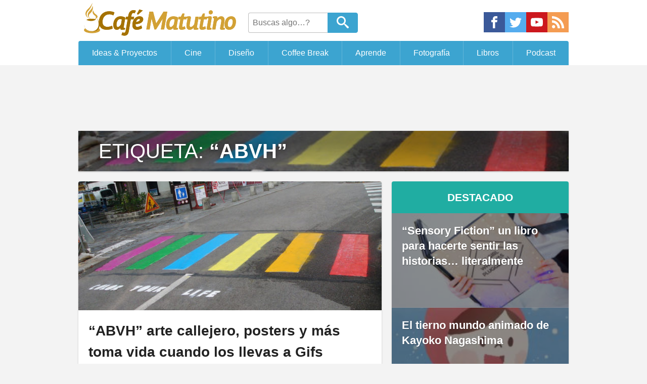

--- FILE ---
content_type: text/html; charset=UTF-8
request_url: https://cafematutino.com/tag/abvh
body_size: 14889
content:
<!DOCTYPE html><html lang="es"><head><meta charset="UTF-8"><meta name="viewport" content="width=device-width, initial-scale=1.0"><meta name="HandheldFriendly" content="True"><meta name="MobileOptimized" content="320">  <script async src="//pagead2.googlesyndication.com/pagead/js/adsbygoogle.js"></script><script async src="//cdn.feel.moe/cs/themes/BazedNi/deploy/archive.js?ver=2.2.03"></script> <style>article,aside,canvas,details,figcaption,figure,dl,dt,dd,ol,ul,li,fieldset,form,label,legend,footer,header,menu,nav,section,summary,h1,h2,h3,h4,h5,h6,p,blockquote,html,body,div,span,object,iframe,pre,cite,code,del,q,img,ins,em,b,i,strong,table,caption,tr,th,td,time,mark,audio,video{background:transparent;border:0;font-size:100%;margin:0;outline:0;padding:0;vertical-align:baseline}article,aside,figure,footer,header,menu,nav,section{display:block}nav ul{list-style:none}a{background:transparent;font-size:100%;margin:0;padding:0;vertical-align:baseline}h1{font-size:2em}h2{font-size:1.8em}h3{font-size:1.4em}h4{font-size:1.2em}h5{font-size:1.1em}h6{font-size:1em}html{font-size:125%}body{line-height:1;font-family:-apple-system,BlinkMacSystemFont,"Segoe UI","Roboto","Oxygen","Ubuntu","Cantarell","Fira Sans","Droid Sans","Helvetica Neue",sans-serif}body,#thePost{background-color:#f3f3f3}body.single,body.page{background-color:#fff}.wrap{margin:0 auto;max-width:970px;width:100%}.icon{box-sizing:border-box;color:#fff;fill:currentColor;overflow:hidden}.metaData .icon{height:1rem;margin:0 0 0 .4em;padding-top:.2rem;width:1.1rem}.social{display:flex}.social a{width:2.1rem}.social .icon-facebook{background-color:#3b5999}.social .icon-twitter{background-color:#55acee}.social .icon-youtube{background-color:#cc181e}.social .icon-rss{background-color:#f49c52}.social .icon-discord{background-color:#f7f7f7}.social .icon-instagram{background-color:#f00075}.social em{display:none}.social svg{height:2rem;padding:.4rem;width:100%}#header{box-sizing:border-box;background:#fff;overflow:hidden;margin-bottom:1rem}#branding{align-items:center;display:flex;flex-wrap:wrap;justify-content:space-between;overflow:hidden;padding:.2rem 0}#branding .social{margin-top:.5rem;max-width:220px}#logo img{height:3.5rem;width:16rem}#searchHeader{box-sizing:border-box;display:flex;flex-grow:2;height:2rem;margin-top:.4rem;overflow:hidden;padding:0 .8rem}#searchHeader input{border:1px solid #bdbdbd;border-radius:.2rem 0 0 .2rem;border-right:0;font-size:.8em;padding:.5em;transition:width .5s ease-in-out;width:7rem}#searchHeader input:focus{width:9rem}#searchHeader button{border:none;-webkit-appearance:none}#searchHeader .send{background:#3ca4d0;border:1px solid #3ca4d0;border-radius:0 .2rem .2rem 0;box-sizing:border-box;color:#fff;cursor:pointer;padding:0;width:3rem}#searchHeader .icon-search{box-sizing:border-box;height:1.9rem;margin:0;padding:.2rem .4rem .3rem;width:2rem}#menu ul{display:flex}#menu li{flex-grow:1}#menu a{background-color:#3ca4d0;border-left:1px solid rgba(255,255,255,0.2);box-sizing:border-box;color:#fff;display:block;font-size:.8em;padding:1em .5em;text-align:center;text-decoration:none;transition:background .5s ease-in-out;white-space:nowrap}#menu a:hover{background-color:#eb6841;box-sizing:border-box}.metaData{line-height:1.5;padding:1rem;text-transform:capitalize}.metaData time{text-transform:uppercase}.widget{border-radius:.2rem;box-shadow:0 1px 3px rgba(0,0,0,0.2);line-height:1.5;margin-bottom:1em;overflow:hidden;word-wrap:break-word}.widget .title{background:#333;color:#fff;display:block;font-size:1.05rem;font-weight:bold;padding:.8rem;text-align:center;text-transform:uppercase}.widget .icon-rocket,.widget .icon-fire{height:1rem;width:1rem}.widget li{display:block;list-style:none}.widget li a{background:#3ca4d0;border-bottom:1px solid;color:#fff;display:block;font-size:.9rem;line-height:1.4;padding:.4rem 1rem;text-decoration:none}.widget li a:hover{background:#fff;color:#3ca4d0}.widget li ul{margin-left:1rem}.adminLink{font-weight:bold;letter-spacing:-.5px;line-height:1.5;text-transform:uppercase;background:#3ca4d0;color:#fff;display:block;padding:1.3em 0;text-align:center;text-decoration:none;transition:background .5s ease-in-out,color .5s ease-in-out,box-shadow .5s ease-in-out}.adminLink .icon{height:.8rem;width:.8rem;transition:color .5s ease-in-out}.adminLink:hover{box-shadow:0 3px 10px rgba(0,0,0,0.3);background:#fff;color:#3ca4d0}.adminLink:hover .icon{color:#3ca4d0}.popNewsList{line-height:0;max-width:100%}.popNewsItem{color:#fff !important;display:block;height:100%;overflow:hidden;padding-top:53.3%;position:relative;text-decoration:none}.popNewsItem img{height:auto;left:0;min-height:100%;position:absolute;top:0;transform:scale(1.35) translateY(-1rem);transition:transform .5s ease-in-out;width:100%;z-index:1}.popNewsItem:hover img{transform:scale(1) translateY(0)}.popNewsItem:hover .popNewsBG{opacity:0}.popNewsBG{background:rgba(0,0,0,0.45);border-bottom:1px solid rgba(255,255,255,0.1);box-sizing:border-box;color:#fff;display:inline-block;font-size:1.1rem;font-weight:bold;height:100%;line-height:1.4;padding:1rem;position:absolute;text-shadow:1px 1px 2px rgba(0,0,0,0.2);top:0;transition:opacity .5s ease-in-out;width:100%;z-index:2}#popNewsLastBT{background:#eb6841}#popNewsPopularBT{background:#cc333f}.navigationLinks{box-sizing:border-box;display:table;margin:1rem auto;overflow:hidden;text-align:center;width:100%}.navigationLinks a{background:#3ca4d0;box-sizing:border-box;color:#fff !important;display:block;display:table-cell;line-height:1.5;margin:1rem auto;padding:1rem;text-decoration:none;transition:background .5s ease-in-out,color .5s ease-in-out;vertical-align:top;width:50%}.navigationLinks a:hover{background:#fff;color:#3ca4d0 !important;text-decoration:none}#foot{background:#fff;clear:both;margin:0;overflow:hidden;padding:1rem 0;width:100%}#cs_links{display:flex;justify-content:center;overflow:hidden;width:100%}.cs_link{box-sizing:border-box;max-width:200px;overflow:hidden;padding:.5rem 1rem}.cs_link img{height:auto;width:100%}#cs_link_ConexS{display:block;margin:0 auto;max-width:320px;padding:0;width:100%}.legal{display:block;font-size:0;line-height:1.5;list-style:none;padding:2rem 0}.legal a{display:inline-block;font-size:.8rem;margin:.2rem .4rem;border:1px solid;border-radius:.2rem;box-sizing:border-box;color:#3ca4d0 !important;display:inline-block;padding:.5em 1em;text-decoration:none;transition:border .5s ease-in-out,background .5s ease-in-out,color .5s ease-in-out;vertical-align:top;padding:.3rem .6rem;text-decoration:none;vertical-align:top}.legal a:hover{border:1px solid #2a87af;background:#3ca4d0;color:#fff !important;text-decoration:none !important}.legal p{color:#555;display:block;font-size:1rem;font-weight:bold;margin:.4rem}.mu_register{max-width:970px;width:100%;marign:0 auto}.ads{line-height:0;margin:0 auto;text-align:center}.simpleAd-4{width:320px;height:100px}.simpleAd-8{width:320px;height:100px}.simpleAd-1{width:320px;height:100px}.simpleAd-2,.simpleAd-3,.simpleAd-5{height:280px;width:300px}@media (min-width:728px){.simpleAd-1{height:90px;width:728px}.simpleAd-2,.simpleAd-5{height:280px;width:336px}.simpleAd-8{height:90px;width:728px}}@media (min-width:970px){.simpleAd-1,.simpleAd-3{height:90px;width:970px}.simpleAd-4{height:280px;width:336px}.simpleAd-5{height:600px;width:300px}}.ad2{margin:1rem auto}.ad3{margin:1rem auto}#normalPost{margin:0 auto;width:100%}#sidebarFeed{display:none}.postThumb{border-radius:.2rem;box-shadow:0 1px 3px rgba(0,0,0,0.2);margin:0 auto 1rem;overflow:hidden;transition:box-shadow .5s ease-in-out;width:100%;word-wrap:break-word}.postThumb a{color:#222;text-decoration:none}.postThumb h3{background:#fff;box-sizing:border-box;height:100%;line-height:1.5;padding:1rem 1rem;width:100%}.postThumb .metaData{background:#2e2e2e;color:#fff;font-size:.8rem;padding:.8rem}.postThumb:hover{box-shadow:0 3px 10px rgba(0,0,0,0.3)}.coverPostList{background-color:#fff;box-sizing:border-box;display:block;overflow:hidden;padding-top:255px;position:relative;text-decoration:none;width:100%}.coverPostList img{background:#d7d7d7;height:auto;left:0;max-width:100%;min-height:320px;position:absolute;top:0;transition:transform .75s ease-in-out;width:100%}.coverPostList::before{background:#fff;border:1px solid;border-radius:.2rem;box-sizing:border-box;color:#3ca4d0;content:"LEER MÁS";display:block;font-size:1rem;font-weight:bold;opacity:0;padding:1rem 2rem;position:absolute;right:37%;text-align:center;top:28%;transition:opacity .5s ease-in-out,transform .5s ease-in-out;z-index:2}.coverPostList:hover::before{opacity:.9;transform:translateY(30px)}.coverPostList:hover img{transform:translateY(-65px)}.coverPostList:active::before{background:#222;color:#fff}.postThumbFeat h3{font-size:1.5em}#titleArchive{background-position:center;background-size:cover;box-shadow:0 1px 3px rgba(0,0,0,0.2);display:block;margin:1rem auto}#titleArchive h3{background-image:linear-gradient(to bottom,rgba(0,0,0,0.45) 30%,rgba(0,0,0,0.2));box-sizing:border-box;color:#fff;display:block;font-size:2rem;font-weight:normal;padding:1rem;padding-left:2rem;text-shadow:0 1px 10px rgba(0,0,0,0.5);text-transform:uppercase}#titleArchive em{font-size:1rem;font-style:normal;font-weight:normal;letter-spacing:0;text-transform:none}#titleArchive p{background:#fff;margin:0;line-height:1.7;padding:1rem;padding-left:2rem}#featuredBT{background:#20ada2;color:#fff}#navigationPages{display:block;text-align:center}#navigationPages a{display:block;float:left;border:1px solid #3ca4d0;border-radius:.2rem;margin:0 auto;max-width:48%;width:48%}#navigationPages a + a{float:right}#navigationPages a:hover{background:#fff;color:#3ca4d0 !important}#navigationPages a:only-child{float:none;display:inline-block}@media only screen and (min-width:970px){#normalPost{float:left;margin-right:20px;width:600px}#sidebarFeed{display:block;float:right;width:350px}.ad3{clear:both}}@media only screen and (max-width:970px){#titleArchive{max-width:600px;width:95%}.postThumb,.swiper-container{max-width:600px;width:95%}.coverPostList{padding-top:55.3%}.coverPostList img{width:100%;min-height:0}.coverPostList:hover::before{opacity:0}.coverPostList:hover img{transform:translateY(0)}#navigationPages a{margin:0 auto;float:none;max-width:600px;width:95%}#navigationPages a + a{margin:.5rem auto;float:none}}@media only screen and (max-width:970px){html{font-size:18px}.navigationLinks{display:block}.navigationLinks a{box-sizing:border-box;display:block;width:100%}#cs_links{text-align:center}.cs_link{margin:0 auto;max-width:250px;width:50%}}@media only screen and (max-width:768px){#branding{padding:0;text-align:center}#branding .social{display:none}#logo{margin:0 auto}#searchHeader{flex-grow:0;margin:.3rem auto .5rem}}@media only screen and (max-width:728px){body{background:none}#menu{overflow-x:auto;-webkit-overflow-scrolling:touch}#menu li{min-width:105px}.cs_link{display:none}.widget img{margin:0 auto}.popNewsBG{font-size:1.4rem}.legal{box-sizing:border-box;display:block;padding:1rem 1.5rem;text-align:center;width:100%}}@media only screen and (max-width:480px){html{font-size:16px}}@media only screen and (max-width:240px){html{font-size:13px}}@media only screen and (min-width:970px){#menu ul{overflow:hidden;border-radius:.2rem .2rem 0 0}}</style><meta name="mobile-web-app-capable" content="yes" /><link rel="icon" sizes="192x192" href="//cdn.feel.moe/cs/themes/CafeMatutino/img/icon.png" /><link rel="shortcut icon" href="//cdn.feel.moe/cs/themes/CafeMatutino/img/favicon.ico"><meta name='robots' content='max-image-preview:large' /><link rel='dns-prefetch' href='//cafematutino.com' /><link rel="alternate" type="application/rss+xml" title="Café Matutino &raquo; Etiqueta ABVH del feed" href="https://cafematutino.com/tag/abvh/feed" /><style id='wp-img-auto-sizes-contain-inline-css' type='text/css'>img:is([sizes=auto i],[sizes^="auto," i]){contain-intrinsic-size:3000px 1500px}
/*# sourceURL=wp-img-auto-sizes-contain-inline-css */</style><style id='classic-theme-styles-inline-css' type='text/css'>/*! This file is auto-generated */
.wp-block-button__link{color:#fff;background-color:#32373c;border-radius:9999px;box-shadow:none;text-decoration:none;padding:calc(.667em + 2px) calc(1.333em + 2px);font-size:1.125em}.wp-block-file__button{background:#32373c;color:#fff;text-decoration:none}
/*# sourceURL=/wp-includes/css/classic-themes.min.css */</style><link rel="https://api.w.org/" href="https://cafematutino.com/wp-json/" /><link rel="alternate" title="JSON" type="application/json" href="https://cafematutino.com/wp-json/wp/v2/tags/226" /><link rel="EditURI" type="application/rsd+xml" title="RSD" href="https://cafematutino.com/xmlrpc.php?rsd" /> <style type="text/css" id="c4wp-checkout-css">.woocommerce-checkout .c4wp_captcha_field {
						margin-bottom: 10px;
						margin-top: 15px;
						position: relative;
						display: inline-block;
					}</style><style type="text/css" id="c4wp-v3-lp-form-css">.login #login, .login #lostpasswordform {
					min-width: 350px !important;
				}
				.wpforms-field-c4wp iframe {
					width: 100% !important;
				}</style><title>ABVH  | Café Matutino</title><link rel="pingback" href="https://cafematutino.com/xmlrpc.php" /><link rel="alternate" type="application/rss+xml" title="Feed RSS de Café Matutino" href="https://cafematutino.com/feed" /><meta name="description" content="ABVH" /><meta property="og:site_name" content="Café Matutino" /><meta property="og:type" content="website" /><meta property="og:title" content="Café Matutino" /><meta property="og:url" content="https://cafematutino.com"/><meta property="og:description" content="Difusión al Arte, cultura y nuevos proyectos en la era digital" /><meta property="og:image" content="https://cafematutino.com/wp-content/themes/CafeMatutino/img/postThumb.jpg" /><meta name="twitter:card" content="summary_large_image"><meta name="twitter:creator" content="CafeMatutino"><meta name="twitter:site" content="CafeMatutino"> <script>(function(i,s,o,g,r,a,m){i['GoogleAnalyticsObject']=r;i[r]=i[r]||function(){
	(i[r].q=i[r].q||[]).push(arguments)},i[r].l=1*new Date();a=s.createElement(o),
	m=s.getElementsByTagName(o)[0];a.async=1;a.src=g;m.parentNode.insertBefore(a,m)
	})(window,document,'script','//www.google-analytics.com/analytics.js','ga');

	ga('create', 'UA-28201252-1', 'cafematutino.com');
	ga('require', 'displayfeatures');
	ga('send', 'pageview');</script> <style id='global-styles-inline-css' type='text/css'>:root{--wp--preset--aspect-ratio--square: 1;--wp--preset--aspect-ratio--4-3: 4/3;--wp--preset--aspect-ratio--3-4: 3/4;--wp--preset--aspect-ratio--3-2: 3/2;--wp--preset--aspect-ratio--2-3: 2/3;--wp--preset--aspect-ratio--16-9: 16/9;--wp--preset--aspect-ratio--9-16: 9/16;--wp--preset--color--black: #000000;--wp--preset--color--cyan-bluish-gray: #abb8c3;--wp--preset--color--white: #ffffff;--wp--preset--color--pale-pink: #f78da7;--wp--preset--color--vivid-red: #cf2e2e;--wp--preset--color--luminous-vivid-orange: #ff6900;--wp--preset--color--luminous-vivid-amber: #fcb900;--wp--preset--color--light-green-cyan: #7bdcb5;--wp--preset--color--vivid-green-cyan: #00d084;--wp--preset--color--pale-cyan-blue: #8ed1fc;--wp--preset--color--vivid-cyan-blue: #0693e3;--wp--preset--color--vivid-purple: #9b51e0;--wp--preset--gradient--vivid-cyan-blue-to-vivid-purple: linear-gradient(135deg,rgb(6,147,227) 0%,rgb(155,81,224) 100%);--wp--preset--gradient--light-green-cyan-to-vivid-green-cyan: linear-gradient(135deg,rgb(122,220,180) 0%,rgb(0,208,130) 100%);--wp--preset--gradient--luminous-vivid-amber-to-luminous-vivid-orange: linear-gradient(135deg,rgb(252,185,0) 0%,rgb(255,105,0) 100%);--wp--preset--gradient--luminous-vivid-orange-to-vivid-red: linear-gradient(135deg,rgb(255,105,0) 0%,rgb(207,46,46) 100%);--wp--preset--gradient--very-light-gray-to-cyan-bluish-gray: linear-gradient(135deg,rgb(238,238,238) 0%,rgb(169,184,195) 100%);--wp--preset--gradient--cool-to-warm-spectrum: linear-gradient(135deg,rgb(74,234,220) 0%,rgb(151,120,209) 20%,rgb(207,42,186) 40%,rgb(238,44,130) 60%,rgb(251,105,98) 80%,rgb(254,248,76) 100%);--wp--preset--gradient--blush-light-purple: linear-gradient(135deg,rgb(255,206,236) 0%,rgb(152,150,240) 100%);--wp--preset--gradient--blush-bordeaux: linear-gradient(135deg,rgb(254,205,165) 0%,rgb(254,45,45) 50%,rgb(107,0,62) 100%);--wp--preset--gradient--luminous-dusk: linear-gradient(135deg,rgb(255,203,112) 0%,rgb(199,81,192) 50%,rgb(65,88,208) 100%);--wp--preset--gradient--pale-ocean: linear-gradient(135deg,rgb(255,245,203) 0%,rgb(182,227,212) 50%,rgb(51,167,181) 100%);--wp--preset--gradient--electric-grass: linear-gradient(135deg,rgb(202,248,128) 0%,rgb(113,206,126) 100%);--wp--preset--gradient--midnight: linear-gradient(135deg,rgb(2,3,129) 0%,rgb(40,116,252) 100%);--wp--preset--font-size--small: 13px;--wp--preset--font-size--medium: 20px;--wp--preset--font-size--large: 36px;--wp--preset--font-size--x-large: 42px;--wp--preset--spacing--20: 0.44rem;--wp--preset--spacing--30: 0.67rem;--wp--preset--spacing--40: 1rem;--wp--preset--spacing--50: 1.5rem;--wp--preset--spacing--60: 2.25rem;--wp--preset--spacing--70: 3.38rem;--wp--preset--spacing--80: 5.06rem;--wp--preset--shadow--natural: 6px 6px 9px rgba(0, 0, 0, 0.2);--wp--preset--shadow--deep: 12px 12px 50px rgba(0, 0, 0, 0.4);--wp--preset--shadow--sharp: 6px 6px 0px rgba(0, 0, 0, 0.2);--wp--preset--shadow--outlined: 6px 6px 0px -3px rgb(255, 255, 255), 6px 6px rgb(0, 0, 0);--wp--preset--shadow--crisp: 6px 6px 0px rgb(0, 0, 0);}:where(.is-layout-flex){gap: 0.5em;}:where(.is-layout-grid){gap: 0.5em;}body .is-layout-flex{display: flex;}.is-layout-flex{flex-wrap: wrap;align-items: center;}.is-layout-flex > :is(*, div){margin: 0;}body .is-layout-grid{display: grid;}.is-layout-grid > :is(*, div){margin: 0;}:where(.wp-block-columns.is-layout-flex){gap: 2em;}:where(.wp-block-columns.is-layout-grid){gap: 2em;}:where(.wp-block-post-template.is-layout-flex){gap: 1.25em;}:where(.wp-block-post-template.is-layout-grid){gap: 1.25em;}.has-black-color{color: var(--wp--preset--color--black) !important;}.has-cyan-bluish-gray-color{color: var(--wp--preset--color--cyan-bluish-gray) !important;}.has-white-color{color: var(--wp--preset--color--white) !important;}.has-pale-pink-color{color: var(--wp--preset--color--pale-pink) !important;}.has-vivid-red-color{color: var(--wp--preset--color--vivid-red) !important;}.has-luminous-vivid-orange-color{color: var(--wp--preset--color--luminous-vivid-orange) !important;}.has-luminous-vivid-amber-color{color: var(--wp--preset--color--luminous-vivid-amber) !important;}.has-light-green-cyan-color{color: var(--wp--preset--color--light-green-cyan) !important;}.has-vivid-green-cyan-color{color: var(--wp--preset--color--vivid-green-cyan) !important;}.has-pale-cyan-blue-color{color: var(--wp--preset--color--pale-cyan-blue) !important;}.has-vivid-cyan-blue-color{color: var(--wp--preset--color--vivid-cyan-blue) !important;}.has-vivid-purple-color{color: var(--wp--preset--color--vivid-purple) !important;}.has-black-background-color{background-color: var(--wp--preset--color--black) !important;}.has-cyan-bluish-gray-background-color{background-color: var(--wp--preset--color--cyan-bluish-gray) !important;}.has-white-background-color{background-color: var(--wp--preset--color--white) !important;}.has-pale-pink-background-color{background-color: var(--wp--preset--color--pale-pink) !important;}.has-vivid-red-background-color{background-color: var(--wp--preset--color--vivid-red) !important;}.has-luminous-vivid-orange-background-color{background-color: var(--wp--preset--color--luminous-vivid-orange) !important;}.has-luminous-vivid-amber-background-color{background-color: var(--wp--preset--color--luminous-vivid-amber) !important;}.has-light-green-cyan-background-color{background-color: var(--wp--preset--color--light-green-cyan) !important;}.has-vivid-green-cyan-background-color{background-color: var(--wp--preset--color--vivid-green-cyan) !important;}.has-pale-cyan-blue-background-color{background-color: var(--wp--preset--color--pale-cyan-blue) !important;}.has-vivid-cyan-blue-background-color{background-color: var(--wp--preset--color--vivid-cyan-blue) !important;}.has-vivid-purple-background-color{background-color: var(--wp--preset--color--vivid-purple) !important;}.has-black-border-color{border-color: var(--wp--preset--color--black) !important;}.has-cyan-bluish-gray-border-color{border-color: var(--wp--preset--color--cyan-bluish-gray) !important;}.has-white-border-color{border-color: var(--wp--preset--color--white) !important;}.has-pale-pink-border-color{border-color: var(--wp--preset--color--pale-pink) !important;}.has-vivid-red-border-color{border-color: var(--wp--preset--color--vivid-red) !important;}.has-luminous-vivid-orange-border-color{border-color: var(--wp--preset--color--luminous-vivid-orange) !important;}.has-luminous-vivid-amber-border-color{border-color: var(--wp--preset--color--luminous-vivid-amber) !important;}.has-light-green-cyan-border-color{border-color: var(--wp--preset--color--light-green-cyan) !important;}.has-vivid-green-cyan-border-color{border-color: var(--wp--preset--color--vivid-green-cyan) !important;}.has-pale-cyan-blue-border-color{border-color: var(--wp--preset--color--pale-cyan-blue) !important;}.has-vivid-cyan-blue-border-color{border-color: var(--wp--preset--color--vivid-cyan-blue) !important;}.has-vivid-purple-border-color{border-color: var(--wp--preset--color--vivid-purple) !important;}.has-vivid-cyan-blue-to-vivid-purple-gradient-background{background: var(--wp--preset--gradient--vivid-cyan-blue-to-vivid-purple) !important;}.has-light-green-cyan-to-vivid-green-cyan-gradient-background{background: var(--wp--preset--gradient--light-green-cyan-to-vivid-green-cyan) !important;}.has-luminous-vivid-amber-to-luminous-vivid-orange-gradient-background{background: var(--wp--preset--gradient--luminous-vivid-amber-to-luminous-vivid-orange) !important;}.has-luminous-vivid-orange-to-vivid-red-gradient-background{background: var(--wp--preset--gradient--luminous-vivid-orange-to-vivid-red) !important;}.has-very-light-gray-to-cyan-bluish-gray-gradient-background{background: var(--wp--preset--gradient--very-light-gray-to-cyan-bluish-gray) !important;}.has-cool-to-warm-spectrum-gradient-background{background: var(--wp--preset--gradient--cool-to-warm-spectrum) !important;}.has-blush-light-purple-gradient-background{background: var(--wp--preset--gradient--blush-light-purple) !important;}.has-blush-bordeaux-gradient-background{background: var(--wp--preset--gradient--blush-bordeaux) !important;}.has-luminous-dusk-gradient-background{background: var(--wp--preset--gradient--luminous-dusk) !important;}.has-pale-ocean-gradient-background{background: var(--wp--preset--gradient--pale-ocean) !important;}.has-electric-grass-gradient-background{background: var(--wp--preset--gradient--electric-grass) !important;}.has-midnight-gradient-background{background: var(--wp--preset--gradient--midnight) !important;}.has-small-font-size{font-size: var(--wp--preset--font-size--small) !important;}.has-medium-font-size{font-size: var(--wp--preset--font-size--medium) !important;}.has-large-font-size{font-size: var(--wp--preset--font-size--large) !important;}.has-x-large-font-size{font-size: var(--wp--preset--font-size--x-large) !important;}
/*# sourceURL=global-styles-inline-css */</style></head><body class="archive tag tag-abvh tag-226 wp-theme-BazedNi wp-child-theme-CafeMatutino"> <svg aria-hidden="true" style="position: absolute; width: 0; height: 0; overflow: hidden;" version="1.1" xmlns="http://www.w3.org/2000/svg" xmlns:xlink="http://www.w3.org/1999/xlink"> <defs> <symbol id="icon-discord" viewBox="0 0 32 32"> <path fill="#7289da" style="fill: var(--color1, #7289da)" d="M26.963 0c1.875 0 3.387 1.516 3.476 3.3v28.7l-3.569-3.031-1.96-1.784-2.139-1.864 0.893 2.94h-18.717c-1.869 0-3.387-1.42-3.387-3.301v-21.653c0-1.784 1.52-3.303 3.393-3.303l22.009-0.004zM18.805 7.577h-0.040l-0.269 0.267c2.764 0.8 4.101 2.049 4.101 2.049-1.781-0.891-3.387-1.336-4.992-1.516-1.16-0.18-2.32-0.085-3.3 0h-0.267c-0.627 0-1.96 0.267-3.747 0.98-0.623 0.271-0.98 0.448-0.98 0.448s1.336-1.336 4.28-2.049l-0.18-0.18s-2.229-0.085-4.636 1.693c0 0-2.407 4.192-2.407 9.36 0 0 1.333 2.32 4.991 2.408 0 0 0.533-0.711 1.073-1.336-2.053-0.624-2.853-1.872-2.853-1.872s0.179 0.088 0.447 0.267h0.080c0.040 0 0.059 0.020 0.080 0.040v0.008c0.021 0.021 0.040 0.040 0.080 0.040 0.44 0.181 0.88 0.36 1.24 0.533 0.621 0.269 1.42 0.537 2.4 0.715 1.24 0.18 2.661 0.267 4.28 0 0.8-0.18 1.6-0.356 2.4-0.713 0.52-0.267 1.16-0.533 1.863-0.983 0 0-0.8 1.248-2.94 1.872 0.44 0.621 1.060 1.333 1.060 1.333 3.659-0.080 5.080-2.4 5.16-2.301 0-5.16-2.42-9.36-2.42-9.36-2.18-1.619-4.22-1.68-4.58-1.68l0.075-0.027zM19.029 13.461c0.937 0 1.693 0.8 1.693 1.78 0 0.987-0.76 1.787-1.693 1.787s-1.693-0.8-1.693-1.779c0.003-0.987 0.764-1.784 1.693-1.784zM12.972 13.461c0.933 0 1.688 0.8 1.688 1.78 0 0.987-0.76 1.787-1.693 1.787s-1.693-0.8-1.693-1.779c0-0.987 0.76-1.784 1.693-1.784z"></path> </symbol> <symbol id="icon-home" viewBox="0 0 32 32"> <path d="M32 18.451l-16-12.42-16 12.42v-5.064l16-12.42 16 12.42zM28 18v12h-8v-8h-8v8h-8v-12l12-9z"></path> </symbol> <symbol id="icon-file-text" viewBox="0 0 32 32"> <path d="M27 0h-24c-1.65 0-3 1.35-3 3v26c0 1.65 1.35 3 3 3h24c1.65 0 3-1.35 3-3v-26c0-1.65-1.35-3-3-3zM26 28h-22v-24h22v24zM8 14h14v2h-14zM8 18h14v2h-14zM8 22h14v2h-14zM8 10h14v2h-14z"></path> </symbol> <symbol id="icon-envelop" viewBox="0 0 32 32"> <path d="M29 4h-26c-1.65 0-3 1.35-3 3v20c0 1.65 1.35 3 3 3h26c1.65 0 3-1.35 3-3v-20c0-1.65-1.35-3-3-3zM12.461 17.199l-8.461 6.59v-15.676l8.461 9.086zM5.512 8h20.976l-10.488 7.875-10.488-7.875zM12.79 17.553l3.21 3.447 3.21-3.447 6.58 8.447h-19.579l6.58-8.447zM19.539 17.199l8.461-9.086v15.676l-8.461-6.59z"></path> </symbol> <symbol id="icon-calendar" viewBox="0 0 32 32"> <path d="M10 12h4v4h-4zM16 12h4v4h-4zM22 12h4v4h-4zM4 24h4v4h-4zM10 24h4v4h-4zM16 24h4v4h-4zM10 18h4v4h-4zM16 18h4v4h-4zM22 18h4v4h-4zM4 18h4v4h-4zM26 0v2h-4v-2h-14v2h-4v-2h-4v32h30v-32h-4zM28 30h-26v-22h26v22z"></path> </symbol> <symbol id="icon-bubbles" viewBox="0 0 36 32"> <path d="M34 28.161c0 1.422 0.813 2.653 2 3.256v0.498c-0.332 0.045-0.671 0.070-1.016 0.070-2.125 0-4.042-0.892-5.398-2.321-0.819 0.218-1.688 0.336-2.587 0.336-4.971 0-9-3.582-9-8s4.029-8 9-8c4.971 0 9 3.582 9 8 0 1.73-0.618 3.331-1.667 4.64-0.213 0.463-0.333 0.979-0.333 1.522zM16 0c8.702 0 15.781 5.644 15.995 12.672-1.537-0.685-3.237-1.047-4.995-1.047-2.986 0-5.807 1.045-7.942 2.943-2.214 1.968-3.433 4.607-3.433 7.432 0 1.396 0.298 2.747 0.867 3.993-0.163 0.004-0.327 0.007-0.492 0.007-0.849 0-1.682-0.054-2.495-0.158-3.437 3.437-7.539 4.053-11.505 4.144v-0.841c2.142-1.049 4-2.961 4-5.145 0-0.305-0.024-0.604-0.068-0.897-3.619-2.383-5.932-6.024-5.932-10.103 0-7.18 7.163-13 16-13z"></path> </symbol> <symbol id="icon-user" viewBox="0 0 32 32"> <path d="M18 22.082v-1.649c2.203-1.241 4-4.337 4-7.432 0-4.971 0-9-6-9s-6 4.029-6 9c0 3.096 1.797 6.191 4 7.432v1.649c-6.784 0.555-12 3.888-12 7.918h28c0-4.030-5.216-7.364-12-7.918z"></path> </symbol> <symbol id="icon-search" viewBox="0 0 32 32"> <path d="M31.008 27.231l-7.58-6.447c-0.784-0.705-1.622-1.029-2.299-0.998 1.789-2.096 2.87-4.815 2.87-7.787 0-6.627-5.373-12-12-12s-12 5.373-12 12 5.373 12 12 12c2.972 0 5.691-1.081 7.787-2.87-0.031 0.677 0.293 1.515 0.998 2.299l6.447 7.58c1.104 1.226 2.907 1.33 4.007 0.23s0.997-2.903-0.23-4.007zM12 20c-4.418 0-8-3.582-8-8s3.582-8 8-8 8 3.582 8 8-3.582 8-8 8z"></path> </symbol> <symbol id="icon-cog" viewBox="0 0 32 32"> <path d="M29.181 19.070c-1.679-2.908-0.669-6.634 2.255-8.328l-3.145-5.447c-0.898 0.527-1.943 0.829-3.058 0.829-3.361 0-6.085-2.742-6.085-6.125h-6.289c0.008 1.044-0.252 2.103-0.811 3.070-1.679 2.908-5.411 3.897-8.339 2.211l-3.144 5.447c0.905 0.515 1.689 1.268 2.246 2.234 1.676 2.903 0.672 6.623-2.241 8.319l3.145 5.447c0.895-0.522 1.935-0.82 3.044-0.82 3.35 0 6.067 2.725 6.084 6.092h6.289c-0.003-1.034 0.259-2.080 0.811-3.038 1.676-2.903 5.399-3.894 8.325-2.219l3.145-5.447c-0.899-0.515-1.678-1.266-2.232-2.226zM16 22.479c-3.578 0-6.479-2.901-6.479-6.479s2.901-6.479 6.479-6.479c3.578 0 6.479 2.901 6.479 6.479s-2.901 6.479-6.479 6.479z"></path> </symbol> <symbol id="icon-rocket" viewBox="0 0 32 32"> <path d="M22 2l-10 10h-6l-6 8c0 0 6.357-1.77 10.065-0.94l-10.065 12.94 13.184-10.255c1.839 4.208-1.184 10.255-1.184 10.255l8-6v-6l10-10 2-10-10 2z"></path> </symbol> <symbol id="icon-fire" viewBox="0 0 32 32"> <path d="M10.031 32c-2.133-4.438-0.997-6.981 0.642-9.376 1.795-2.624 2.258-5.221 2.258-5.221s1.411 1.834 0.847 4.703c2.493-2.775 2.963-7.196 2.587-8.889 5.635 3.938 8.043 12.464 4.798 18.783 17.262-9.767 4.294-24.38 2.036-26.027 0.753 1.646 0.895 4.433-0.625 5.785-2.573-9.759-8.937-11.759-8.937-11.759 0.753 5.033-2.728 10.536-6.084 14.648-0.118-2.007-0.243-3.392-1.298-5.312-0.237 3.646-3.023 6.617-3.777 10.27-1.022 4.946 0.765 8.568 7.555 12.394z"></path> </symbol> <symbol id="icon-heart" viewBox="0 0 32 32"> <path d="M23.6 2c-3.363 0-6.258 2.736-7.599 5.594-1.342-2.858-4.237-5.594-7.601-5.594-4.637 0-8.4 3.764-8.4 8.401 0 9.433 9.516 11.906 16.001 21.232 6.13-9.268 15.999-12.1 15.999-21.232 0-4.637-3.763-8.401-8.4-8.401z"></path> </symbol> <symbol id="icon-circle-right" viewBox="0 0 32 32"> <path d="M16 0c-8.837 0-16 7.163-16 16s7.163 16 16 16 16-7.163 16-16-7.163-16-16-16zM16 29c-7.18 0-13-5.82-13-13s5.82-13 13-13 13 5.82 13 13-5.82 13-13 13z"></path> <path d="M11.086 22.086l2.829 2.829 8.914-8.914-8.914-8.914-2.828 2.828 6.086 6.086z"></path> </symbol> <symbol id="icon-circle-left" viewBox="0 0 32 32"> <path d="M16 32c8.837 0 16-7.163 16-16s-7.163-16-16-16-16 7.163-16 16 7.163 16 16 16zM16 3c7.18 0 13 5.82 13 13s-5.82 13-13 13-13-5.82-13-13 5.82-13 13-13z"></path> <path d="M20.914 9.914l-2.829-2.829-8.914 8.914 8.914 8.914 2.828-2.828-6.086-6.086z"></path> </symbol> <symbol id="icon-facebook" viewBox="0 0 32 32"> <path d="M19 6h5v-6h-5c-3.86 0-7 3.14-7 7v3h-4v6h4v16h6v-16h5l1-6h-6v-3c0-0.542 0.458-1 1-1z"></path> </symbol> <symbol id="icon-whatsapp" viewBox="0 0 32 32"> <path d="M27.281 4.65c-2.994-3-6.975-4.65-11.219-4.65-8.738 0-15.85 7.112-15.85 15.856 0 2.794 0.731 5.525 2.119 7.925l-2.25 8.219 8.406-2.206c2.319 1.262 4.925 1.931 7.575 1.931h0.006c0 0 0 0 0 0 8.738 0 15.856-7.113 15.856-15.856 0-4.238-1.65-8.219-4.644-11.219zM16.069 29.050v0c-2.369 0-4.688-0.637-6.713-1.837l-0.481-0.288-4.987 1.306 1.331-4.863-0.313-0.5c-1.325-2.094-2.019-4.519-2.019-7.012 0-7.269 5.912-13.181 13.188-13.181 3.519 0 6.831 1.375 9.319 3.862 2.488 2.494 3.856 5.8 3.856 9.325-0.006 7.275-5.919 13.188-13.181 13.188zM23.294 19.175c-0.394-0.2-2.344-1.156-2.706-1.288s-0.625-0.2-0.894 0.2c-0.262 0.394-1.025 1.288-1.256 1.556-0.231 0.262-0.462 0.3-0.856 0.1s-1.675-0.619-3.188-1.969c-1.175-1.050-1.975-2.35-2.206-2.744s-0.025-0.613 0.175-0.806c0.181-0.175 0.394-0.463 0.594-0.694s0.262-0.394 0.394-0.662c0.131-0.262 0.069-0.494-0.031-0.694s-0.894-2.15-1.219-2.944c-0.319-0.775-0.65-0.669-0.894-0.681-0.231-0.012-0.494-0.012-0.756-0.012s-0.694 0.1-1.056 0.494c-0.363 0.394-1.387 1.356-1.387 3.306s1.419 3.831 1.619 4.1c0.2 0.262 2.794 4.269 6.769 5.981 0.944 0.406 1.681 0.65 2.256 0.837 0.95 0.3 1.813 0.256 2.494 0.156 0.762-0.113 2.344-0.956 2.675-1.881s0.331-1.719 0.231-1.881c-0.094-0.175-0.356-0.275-0.756-0.475z"></path> </symbol> <symbol id="icon-newspaper" viewBox="0 0 32 32"> <path d="M28 8v-4h-28v22c0 1.105 0.895 2 2 2h27c1.657 0 3-1.343 3-3v-17h-4zM26 26h-24v-20h24v20zM4 10h20v2h-20zM16 14h8v2h-8zM16 18h8v2h-8zM16 22h6v2h-6zM4 14h10v10h-10z"></path> </symbol> <symbol id="icon-pacman" viewBox="0 0 32 32"> <path d="M30.148 5.588c-2.934-3.42-7.288-5.588-12.148-5.588-8.837 0-16 7.163-16 16s7.163 16 16 16c4.86 0 9.213-2.167 12.148-5.588l-10.148-10.412 10.148-10.412zM22 3.769c1.232 0 2.231 0.999 2.231 2.231s-0.999 2.231-2.231 2.231-2.231-0.999-2.231-2.231c0-1.232 0.999-2.231 2.231-2.231z"></path> </symbol> <symbol id="icon-bullhorn" viewBox="0 0 32 32"> <path d="M32 13.414c0-6.279-1.837-11.373-4.109-11.413 0.009-0 0.018-0.001 0.027-0.001h-2.592c0 0-6.088 4.573-14.851 6.367-0.268 1.415-0.438 3.102-0.438 5.047s0.171 3.631 0.438 5.047c8.763 1.794 14.851 6.367 14.851 6.367h2.592c-0.009 0-0.018-0.001-0.027-0.001 2.272-0.040 4.109-5.134 4.109-11.413zM27.026 23.102c-0.293 0-0.61-0.304-0.773-0.486-0.395-0.439-0.775-1.124-1.1-1.979-0.727-1.913-1.127-4.478-1.127-7.223s0.4-5.309 1.127-7.223c0.325-0.855 0.705-1.54 1.1-1.979 0.163-0.182 0.48-0.486 0.773-0.486s0.61 0.304 0.773 0.486c0.395 0.439 0.775 1.124 1.1 1.979 0.727 1.913 1.127 4.479 1.127 7.223s-0.4 5.309-1.127 7.223c-0.325 0.855-0.705 1.54-1.1 1.979-0.163 0.181-0.48 0.486-0.773 0.486zM7.869 13.414c0-1.623 0.119-3.201 0.345-4.659-1.48 0.205-2.779 0.323-4.386 0.323-2.096 0-2.096 0-2.096 0l-1.733 2.959v2.755l1.733 2.959c0 0 0 0 2.096 0 1.606 0 2.905 0.118 4.386 0.323-0.226-1.458-0.345-3.036-0.345-4.659zM11.505 20.068l-4-0.766 2.558 10.048c0.132 0.52 0.648 0.782 1.146 0.583l3.705-1.483c0.498-0.199 0.698-0.749 0.444-1.221l-3.853-7.161zM27.026 17.148c-0.113 0-0.235-0.117-0.298-0.187-0.152-0.169-0.299-0.433-0.424-0.763-0.28-0.738-0.434-1.726-0.434-2.784s0.154-2.046 0.434-2.784c0.125-0.33 0.272-0.593 0.424-0.763 0.063-0.070 0.185-0.187 0.298-0.187s0.235 0.117 0.298 0.187c0.152 0.169 0.299 0.433 0.424 0.763 0.28 0.737 0.434 1.726 0.434 2.784s-0.154 2.046-0.434 2.784c-0.125 0.33-0.272 0.593-0.424 0.763-0.063 0.070-0.185 0.187-0.298 0.187z"></path> </symbol> <symbol id="icon-podcast" viewBox="0 0 32 32"> <path d="M32 16c0-8.837-7.163-16-16-16s-16 7.163-16 16c0 6.877 4.339 12.739 10.428 15.002l-0.428 0.998h12l-0.428-0.998c6.089-2.263 10.428-8.125 10.428-15.002zM15.212 19.838c-0.713-0.306-1.212-1.014-1.212-1.838 0-1.105 0.895-2 2-2s2 0.895 2 2c0 0.825-0.499 1.533-1.212 1.839l-0.788-1.839-0.788 1.838zM16.821 19.915c1.815-0.379 3.179-1.988 3.179-3.915 0-2.209-1.791-4-4-4s-4 1.791-4 4c0 1.928 1.364 3.535 3.18 3.913l-2.332 5.441c-2.851-1.223-4.848-4.056-4.848-7.355 0-4.418 3.582-8.375 8-8.375s8 3.957 8 8.375c0 3.299-1.997 6.131-4.848 7.355l-2.331-5.439zM21.514 30.866l-2.31-5.39c3.951-1.336 6.796-5.073 6.796-9.476 0-5.523-4.477-10-10-10s-10 4.477-10 10c0 4.402 2.845 8.14 6.796 9.476l-2.31 5.39c-4.987-2.14-8.481-7.095-8.481-12.866 0-7.729 6.266-14.37 13.995-14.37s13.995 6.641 13.995 14.37c0 5.771-3.494 10.726-8.481 12.866z"></path> </symbol> <symbol id="icon-instagram" viewBox="0 0 32 32"> <path d="M16 2.881c4.275 0 4.781 0.019 6.462 0.094 1.563 0.069 2.406 0.331 2.969 0.55 0.744 0.288 1.281 0.638 1.837 1.194 0.563 0.563 0.906 1.094 1.2 1.838 0.219 0.563 0.481 1.412 0.55 2.969 0.075 1.688 0.094 2.194 0.094 6.463s-0.019 4.781-0.094 6.463c-0.069 1.563-0.331 2.406-0.55 2.969-0.288 0.744-0.637 1.281-1.194 1.837-0.563 0.563-1.094 0.906-1.837 1.2-0.563 0.219-1.413 0.481-2.969 0.55-1.688 0.075-2.194 0.094-6.463 0.094s-4.781-0.019-6.463-0.094c-1.563-0.069-2.406-0.331-2.969-0.55-0.744-0.288-1.281-0.637-1.838-1.194-0.563-0.563-0.906-1.094-1.2-1.837-0.219-0.563-0.481-1.413-0.55-2.969-0.075-1.688-0.094-2.194-0.094-6.463s0.019-4.781 0.094-6.463c0.069-1.563 0.331-2.406 0.55-2.969 0.288-0.744 0.638-1.281 1.194-1.838 0.563-0.563 1.094-0.906 1.838-1.2 0.563-0.219 1.412-0.481 2.969-0.55 1.681-0.075 2.188-0.094 6.463-0.094zM16 0c-4.344 0-4.887 0.019-6.594 0.094-1.7 0.075-2.869 0.35-3.881 0.744-1.056 0.412-1.95 0.956-2.837 1.85-0.894 0.888-1.438 1.781-1.85 2.831-0.394 1.019-0.669 2.181-0.744 3.881-0.075 1.713-0.094 2.256-0.094 6.6s0.019 4.887 0.094 6.594c0.075 1.7 0.35 2.869 0.744 3.881 0.413 1.056 0.956 1.95 1.85 2.837 0.887 0.887 1.781 1.438 2.831 1.844 1.019 0.394 2.181 0.669 3.881 0.744 1.706 0.075 2.25 0.094 6.594 0.094s4.888-0.019 6.594-0.094c1.7-0.075 2.869-0.35 3.881-0.744 1.050-0.406 1.944-0.956 2.831-1.844s1.438-1.781 1.844-2.831c0.394-1.019 0.669-2.181 0.744-3.881 0.075-1.706 0.094-2.25 0.094-6.594s-0.019-4.887-0.094-6.594c-0.075-1.7-0.35-2.869-0.744-3.881-0.394-1.063-0.938-1.956-1.831-2.844-0.887-0.887-1.781-1.438-2.831-1.844-1.019-0.394-2.181-0.669-3.881-0.744-1.712-0.081-2.256-0.1-6.6-0.1v0z"></path> <path d="M16 7.781c-4.537 0-8.219 3.681-8.219 8.219s3.681 8.219 8.219 8.219 8.219-3.681 8.219-8.219c0-4.537-3.681-8.219-8.219-8.219zM16 21.331c-2.944 0-5.331-2.387-5.331-5.331s2.387-5.331 5.331-5.331c2.944 0 5.331 2.387 5.331 5.331s-2.387 5.331-5.331 5.331z"></path> <path d="M26.462 7.456c0 1.060-0.859 1.919-1.919 1.919s-1.919-0.859-1.919-1.919c0-1.060 0.859-1.919 1.919-1.919s1.919 0.859 1.919 1.919z"></path> </symbol> <symbol id="icon-twitter" viewBox="0 0 32 32"> <path d="M32 7.075c-1.175 0.525-2.444 0.875-3.769 1.031 1.356-0.813 2.394-2.1 2.887-3.631-1.269 0.75-2.675 1.3-4.169 1.594-1.2-1.275-2.906-2.069-4.794-2.069-3.625 0-6.563 2.938-6.563 6.563 0 0.512 0.056 1.012 0.169 1.494-5.456-0.275-10.294-2.888-13.531-6.862-0.563 0.969-0.887 2.1-0.887 3.3 0 2.275 1.156 4.287 2.919 5.463-1.075-0.031-2.087-0.331-2.975-0.819 0 0.025 0 0.056 0 0.081 0 3.181 2.263 5.838 5.269 6.437-0.55 0.15-1.131 0.231-1.731 0.231-0.425 0-0.831-0.044-1.237-0.119 0.838 2.606 3.263 4.506 6.131 4.563-2.25 1.762-5.075 2.813-8.156 2.813-0.531 0-1.050-0.031-1.569-0.094 2.913 1.869 6.362 2.95 10.069 2.95 12.075 0 18.681-10.006 18.681-18.681 0-0.287-0.006-0.569-0.019-0.85 1.281-0.919 2.394-2.075 3.275-3.394z"></path> </symbol> <symbol id="icon-rss" viewBox="0 0 32 32"> <path d="M4.259 23.467c-2.35 0-4.259 1.917-4.259 4.252 0 2.349 1.909 4.244 4.259 4.244 2.358 0 4.265-1.895 4.265-4.244-0-2.336-1.907-4.252-4.265-4.252zM0.005 10.873v6.133c3.993 0 7.749 1.562 10.577 4.391 2.825 2.822 4.384 6.595 4.384 10.603h6.16c-0-11.651-9.478-21.127-21.121-21.127zM0.012 0v6.136c14.243 0 25.836 11.604 25.836 25.864h6.152c0-17.64-14.352-32-31.988-32z"></path> </symbol> <symbol id="icon-youtube" viewBox="0 0 32 32"> <path d="M31.681 9.6c0 0-0.313-2.206-1.275-3.175-1.219-1.275-2.581-1.281-3.206-1.356-4.475-0.325-11.194-0.325-11.194-0.325h-0.012c0 0-6.719 0-11.194 0.325-0.625 0.075-1.987 0.081-3.206 1.356-0.963 0.969-1.269 3.175-1.269 3.175s-0.319 2.588-0.319 5.181v2.425c0 2.587 0.319 5.181 0.319 5.181s0.313 2.206 1.269 3.175c1.219 1.275 2.819 1.231 3.531 1.369 2.563 0.244 10.881 0.319 10.881 0.319s6.725-0.012 11.2-0.331c0.625-0.075 1.988-0.081 3.206-1.356 0.962-0.969 1.275-3.175 1.275-3.175s0.319-2.587 0.319-5.181v-2.425c-0.006-2.588-0.325-5.181-0.325-5.181zM12.694 20.15v-8.994l8.644 4.513-8.644 4.481z"></path> </symbol> <symbol id="icon-share" viewBox="0 0 32 32"> <path d="M27 22c-1.411 0-2.685 0.586-3.594 1.526l-13.469-6.734c0.041-0.258 0.063-0.522 0.063-0.791s-0.022-0.534-0.063-0.791l13.469-6.734c0.909 0.94 2.183 1.526 3.594 1.526 2.761 0 5-2.239 5-5s-2.239-5-5-5-5 2.239-5 5c0 0.269 0.022 0.534 0.063 0.791l-13.469 6.734c-0.909-0.94-2.183-1.526-3.594-1.526-2.761 0-5 2.239-5 5s2.239 5 5 5c1.411 0 2.685-0.586 3.594-1.526l13.469 6.734c-0.041 0.258-0.063 0.522-0.063 0.791 0 2.761 2.239 5 5 5s5-2.239 5-5c0-2.761-2.239-5-5-5z"></path> </symbol> </defs> </svg><header id="header" ><div id="branding" class="wrap"> <a href="https://cafematutino.com" id="logo"> <img src="//cdn.feel.moe/cs/themes/CafeMatutino/img/logo.svg" alt="Café Matutino" title="Regresar a la portada de Café Matutino" /> </a><form method="get" action="https://cafematutino.com" id="searchHeader"> <input type="text" name="s" value="" placeholder="Buscas algo&hellip;&#63;" id="searchInputHeader" required="required" /> <button class="send" type="submit" aria-label="Buscar"> <svg viewBox="0 0 100 100" class="icon icon-search"> <use xlink:href="#icon-search"></use> </svg> </button></form><div class="social"> <a target="_blank" 
 href="https://facebook.com/CafeMatutino" 
 rel="nofollow" title="Síguenos en Facebook"> <svg viewBox="0 0 100 100" class="icon icon-facebook"> <use xlink:href="#icon-facebook"></use> </svg> <em>Síguenos en Facebook</em> </a> <a target="_blank" 
 href="https://twitter.com/CafeMatutino" 
 rel="nofollow" title="Síguenos en Twitter"> <svg viewBox="0 0 100 100" class="icon icon-twitter"> <use xlink:href="#icon-twitter"></use> </svg> <em>Síguenos en Twitter</em> </a> <a target="_blank" 
 href="https://youtube.com/CafeMatutino" 
 rel="nofollow" title="Suscríbete a nuestro canal de Youtube"> <svg viewBox="0 0 100 100" class="icon icon-youtube"> <use xlink:href="#icon-youtube"></use> </svg> <em>Suscríbete a nuestro canal de Youtube</em> </a> <a target="_blank" 
 href="https://cafematutino.com/feed" 
 rel="nofollow" title="Suscríbete a nuestro Feed RSS"> <svg viewBox="0 0 100 100" class="icon icon-rss"> <use xlink:href="#icon-rss"></use> </svg> <em>Suscríbete a nuestro Feed RSS</em> </a></div></div><nav id="menu"><ul class="wrap"><li> <a href="https://cafematutino.com/category/ideas"> Ideas &amp; Proyectos </a></li><li> <a href="https://cafematutino.com/category/cine"> Cine </a></li><li> <a href="https://cafematutino.com/category/diseno"> Diseño </a></li><li> <a href="https://cafematutino.com/category/coffee-break"> Coffee Break </a></li><li> <a href="https://cafematutino.com/category/aprende"> Aprende </a></li><li> <a href="https://cafematutino.com/category/fotografia"> Fotografía </a></li><li> <a href="https://cafematutino.com/category/libros"> Libros </a></li><li> <a href="https://cafematutino.com/category/podcast"> Podcast </a></li></ul></nav></header><div class="ads ad1 wrap"><style>.bazed-top { width: 320px; height: 100px; } @media(min-width: 728px) { .bazed-top { width: 728px; height: 90px; } } @media(min-width: 970px) { .bazed-top { width: 970px; height: 90px; } }</style> <ins class="adsbygoogle bazed-top" style="display:inline-block" data-ad-client="ca-pub-0435816532113398" data-ad-slot="2647333327"></ins> <script>(adsbygoogle = window.adsbygoogle || []).push({});</script> </div><section id="news" class="wrap"> <span id="titleArchive"><h3>Etiqueta: <strong>&ldquo;ABVH&rdquo;</strong></h3> </span><style>#titleArchive{background-image:url(https://cdn.feel.moe/cs/uploads/sites/3/2015/03/stret-art-CC-por-zigazou76-600x320.jpg);}@mediaonlyscreenand(min-width:970px){#titleArchive{background-image:url(https://cdn.feel.moe/cs/uploads/sites/3/2015/03/stret-art-CC-por-zigazou76-970x320.jpg);}}</style><section id="normalPost" ><article class="postThumb " id="post-809" > <a href="https://cafematutino.com/2015/03/04/abvh-arte-callejero-posters-y-mas-toma-vida-cuando-los-llevas-a-gifs-animados" rel="bookmark" class="coverPostList"> <img src="https://cdn.feel.moe/cs/uploads/sites/3/2015/03/stret-art-CC-por-zigazou76-600x320.jpg" alt="stret art &#8211; CC por zigazou76" /> </a><h3><a href="https://cafematutino.com/2015/03/04/abvh-arte-callejero-posters-y-mas-toma-vida-cuando-los-llevas-a-gifs-animados" rel="bookmark" >“ABVH” arte callejero, posters y más toma vida cuando los llevas a Gifs animados</a></h3><p class="metaData"> <svg viewBox="0 0 100 100" class="icon icon-user"> <use xlink:href="#icon-user"></use> </svg> Javier <svg viewBox="0 0 100 100" class="icon icon-calendar"> <use xlink:href="#icon-calendar"></use> </svg> <time datetime="2015-03-04" >4/Mar/15</time> <svg viewBox="0 0 100 100" class="icon icon-file-text"> <use xlink:href="#icon-file-text"></use> </svg> Coffee Break <span class="dsq-postid" data-dsqidentifier="809 http://cafematutino.com/?p=809"></span></p></article></section><aside id="sidebarFeed"><div class="widget"> <span id="featuredBT" class="title" >Destacado</span><div id="featuredWidget" class="popNewsList"> <a class="popNewsItem" href="https://cafematutino.com/2014/02/22/sensory-fiction-un-libro-para-hacerte-sentir-las-historias-literalmente"><div class="popNewsBG"> “Sensory Fiction” un libro para hacerte sentir las historias… literalmente</div> <img src="https://cdn.feel.moe/cs/uploads/sites/3/2014/02/Sensory-fiction-F3H3-300x160.jpg" alt="Sensory fiction &#8211; F3H3" /> </a> <a class="popNewsItem" href="https://cafematutino.com/2014/02/03/el-tierno-mundo-animado-de-kayoko-nagashima"><div class="popNewsBG"> El tierno mundo animado de Kayoko Nagashima</div> <img src="https://cdn.feel.moe/cs/uploads/sites/3/2014/02/Kayoko-Nagashima-300x160.jpg" alt="Kayoko Nagashima" /> </a> <a class="popNewsItem" href="https://cafematutino.com/2013/07/25/cortometraje-el-pintor-de-pixeles"><div class="popNewsBG"> Cortometraje: “El Pintor de Pixeles”</div> <img src="https://cdn.feel.moe/cs/uploads/sites/3/2013/07/The-Pixel-Painter-300x160.jpg" alt="The Pixel Painter" /> </a></div></div><div class="widget"> <span id="popNewsLastBT" class="title" > <svg viewBox="0 0 100 100" class="icon icon-rocket"> <use xlink:href="#icon-rocket"></use> </svg> Nuevo</span><div id="lastWidget" class="popNewsList"> <a class="popNewsItem" href="https://cafematutino.com/2015/03/28/video-doodling-con-seb-lester-recreando-logotipos-a-la-vieja-escuela"><div class="popNewsBG"> Video: “Doodling con Seb Lester” recreando logotipos a la vieja escuela</div> <img src="https://cdn.feel.moe/cs/uploads/sites/3/2015/03/Pen-CC-Scrikss-85-300x160.jpg" alt="Pen &#8211; CC Scrikss 85" /> </a> <a class="popNewsItem" href="https://cafematutino.com/2015/03/26/video-caminando-de-mexico-a-canada-en-4-minutos"><div class="popNewsBG"> Video: Caminando de México a Canada en 4 minutos</div> <img src="https://cdn.feel.moe/cs/uploads/sites/3/2015/03/Montain-CC-por-Jocelyn-Kinghorn-300x160.jpg" alt="Montain &#8211; CC por Jocelyn Kinghorn" /> </a> <a class="popNewsItem" href="https://cafematutino.com/2015/03/17/cortometraje-los-refugiados-de-cibercafes-en-japon"><div class="popNewsBG"> Cortometraje: “Los refugiados de cibercafés en Japón”</div> <img src="https://cdn.feel.moe/cs/uploads/sites/3/2015/03/Salary-Man-CC-por-Agustin-Rafael-Reyes-300x160.jpg" alt="Salaryman and the 1000 Gates" /> </a> <a class="popNewsItem" href="https://cafematutino.com/2015/03/04/abvh-arte-callejero-posters-y-mas-toma-vida-cuando-los-llevas-a-gifs-animados"><div class="popNewsBG"> “ABVH” arte callejero, posters y más toma vida cuando los llevas a Gifs animados</div> <img src="https://cdn.feel.moe/cs/uploads/sites/3/2015/03/stret-art-CC-por-zigazou76-300x160.jpg" alt="stret art &#8211; CC por zigazou76" /> </a> <a class="popNewsItem" href="https://cafematutino.com/2015/03/02/edible-growth-alimentos-impresos-en-3d-que-crecen"><div class="popNewsBG"> “Edible Growth” alimentos impresos en 3D&#8230; que crecen</div> <img src="https://cdn.feel.moe/cs/uploads/sites/3/2015/03/Edible-Growth-300x160.jpg" alt="Edible Growth" /> </a></div></div><div class="widget"> <span id="popNewsPopularBT" class="title"> <svg viewBox="0 0 100 100" class="icon icon-fire"> <use xlink:href="#icon-fire"></use> </svg> Popular </span><div id="popularWidget" class="popNewsList"></div></div><div class="ad6 ads"></div><div class="widget" > <a href="https://cafematutino.com/wp-admin" class="adminLink " rel="nofollow"> <svg viewBox="0 0 100 100" class="icon icon-cog"> <use xlink:href="#icon-cog"></use> </svg> Administraci&oacute;n </a></div></aside><div class="ads ad3"> <ins class="adsbygoogle" style="display:block; text-align:center;" data-ad-format="fluid" data-ad-layout="in-article" data-ad-client="ca-pub-0435816532113398" data-ad-slot="4245480129"></ins> <script>(adsbygoogle = window.adsbygoogle || []).push({});</script> </div><div class="navigationLinks" id="navigationPages"></div></section><footer id="foot"> <a id="cs_link_ConexS" href="http://conexionsofia.com" class="cs_link" rel="nofollow"> <img src="//cdn.feel.moe/cs/themes/ConexS/img/logo.svg" alt="Conexión Sofía" /> </a><div id="cs_links" class="wrap"> <a href="http://chikiotaku.mx" class="cs_link" rel="nofollow"> <picture> <source media="(min-width: 728px)" srcset="//cdn.feel.moe/cs/themes/ChikiOtaku/img/logo.svg"> <img alt="ChikiOtaku" /> </picture> </a> <a href="http://sientelamusica.net" class="cs_link" rel="nofollow"> <picture> <source media="(min-width: 728px)" srcset="//cdn.feel.moe/cs/themes/SLM/img/logo.svg"> <img alt="SLM" /> </picture> </a> <a href="http://dicomu.com" class="cs_link" rel="nofollow"> <picture> <source media="(min-width: 728px)" srcset="//cdn.feel.moe/cs/themes/DiComu/img/logo.svg"> <img alt="DiComu" /> </picture> </a></div> <span class="legal wrap"> <a href="/acerca" rel="nofollow">Acerca de</a> <a href="http://conexionsofia.com/faq/" rel="nofollow">F.A.Q.</a> <a href="http://conexionsofia.com/publicidad/" rel="nofollow">Publicidad</a> <a href="http://conexionsofia.com/legal/" rel="nofollow">Legal &amp; T&eacute;rminos de uso</a> <a href="http://conexionsofia.com/privacidad/" rel="nofollow">Privacidad</a> <a href="http://conexionsofia.com/contacto/" rel="nofollow">Contacto</a><p>&copy; Café Matutino 2012-2026</p> </span></footer> <script type="speculationrules">{"prefetch":[{"source":"document","where":{"and":[{"href_matches":"/*"},{"not":{"href_matches":["/wp-*.php","/wp-admin/*","/cs/uploads/sites/3/*","/wp-content/*","/wp-content/plugins/*","/wp-content/themes/CafeMatutino/*","/wp-content/themes/BazedNi/*","/*\\?(.+)"]}},{"not":{"selector_matches":"a[rel~=\"nofollow\"]"}},{"not":{"selector_matches":".no-prefetch, .no-prefetch a"}}]},"eagerness":"conservative"}]}</script> <script type="text/javascript" id="disqus_count-js-extra">var countVars = {"disqusShortname":"cafematutino"};
//# sourceURL=disqus_count-js-extra</script> <script type="text/javascript" src="https://cafematutino.com/wp-content/plugins/disqus-comment-system/public/js/comment_count.js?ver=3.1.4" id="disqus_count-js"></script> <!--[if lt IE 9]> <script src="//html5shiv.googlecode.com/svn/trunk/html5.js" async defer></script> <![endif]--></body></html>
<!--Cached using Nginx-Helper on 2026-01-18 03:28:58. It took 120 queries executed in 0,074 seconds.-->
<!--Visit http://wordpress.org/extend/plugins/nginx-helper/faq/ for more details-->

--- FILE ---
content_type: text/html; charset=utf-8
request_url: https://www.google.com/recaptcha/api2/aframe
body_size: 268
content:
<!DOCTYPE HTML><html><head><meta http-equiv="content-type" content="text/html; charset=UTF-8"></head><body><script nonce="L3Mb0lKysYoA6NGv9KO0ZQ">/** Anti-fraud and anti-abuse applications only. See google.com/recaptcha */ try{var clients={'sodar':'https://pagead2.googlesyndication.com/pagead/sodar?'};window.addEventListener("message",function(a){try{if(a.source===window.parent){var b=JSON.parse(a.data);var c=clients[b['id']];if(c){var d=document.createElement('img');d.src=c+b['params']+'&rc='+(localStorage.getItem("rc::a")?sessionStorage.getItem("rc::b"):"");window.document.body.appendChild(d);sessionStorage.setItem("rc::e",parseInt(sessionStorage.getItem("rc::e")||0)+1);localStorage.setItem("rc::h",'1768728540709');}}}catch(b){}});window.parent.postMessage("_grecaptcha_ready", "*");}catch(b){}</script></body></html>

--- FILE ---
content_type: image/svg+xml
request_url: https://cdn.feel.moe/cs/themes/ConexS/img/logo.svg
body_size: 1813
content:
<!DOCTYPE svg PUBLIC "-//W3C//DTD SVG 1.0//EN" "http://www.w3.org/TR/2001/REC-SVG-20010904/DTD/svg10.dtd" [
	<!ENTITY ns_flows "http://ns.adobe.com/Flows/1.0/">
]><svg version="1" xmlns="http://www.w3.org/2000/svg" width="320" height="70" viewBox="-11.889 -19.972 320 70" enable-background="new -11.889 -19.972 320 70"><path fill="#00A6BE" d="M16.585 27.749c1.853 0 3.447-.312 4.784-.935 1.336-.622 2.734-1.617 4.192-2.984l3.463 3.554c-3.372 3.736-7.465 5.604-12.279 5.604-4.815 0-8.81-1.549-11.983-4.647-3.175-3.099-4.762-7.017-4.762-11.756 0-4.738 1.618-8.687 4.853-11.846 3.235-3.159 7.32-4.739 12.256-4.739s9.06 1.823 12.371 5.468l-3.417 3.736c-1.52-1.458-2.955-2.476-4.306-3.053-1.352-.577-2.939-.866-4.762-.866-3.22 0-5.923 1.041-8.11 3.121-2.187 2.081-3.281 4.739-3.281 7.974 0 3.234 1.086 5.938 3.258 8.11 2.172 2.173 4.746 3.259 7.723 3.259z"/><path fill="#00A6BE" d="M51.138 29.909c-2.025 2.013-4.556 3.019-7.594 3.019s-5.569-1.006-7.594-3.019c-2.025-2.013-3.038-4.474-3.038-7.385s1.012-5.373 3.038-7.386c2.025-2.012 4.557-3.019 7.594-3.019s5.568 1.006 7.594 3.019c2.025 2.013 3.038 4.475 3.038 7.386s-1.013 5.372-3.038 7.385zm-12.17-2.62c1.202 1.229 2.728 1.842 4.576 1.842 1.847 0 3.373-.613 4.575-1.842 1.202-1.228 1.804-2.815 1.804-4.765s-.602-3.538-1.804-4.766c-1.203-1.228-2.728-1.842-4.575-1.842-1.848 0-3.374.614-4.576 1.842-1.203 1.228-1.803 2.816-1.803 4.766s.601 3.538 1.803 4.765z"/><path fill="#00A6BE" d="M63.25 21.688v10.936h-4.252v-20.2h4.252v3.684c.684-1.24 1.626-2.215 2.829-2.924 1.202-.708 2.5-1.063 3.892-1.063 2.278 0 4.12.697 5.525 2.088 1.405 1.393 2.107 3.405 2.107 6.038v12.378h-4.253v-11.088c0-3.722-1.544-5.582-4.632-5.582-1.468 0-2.747.488-3.835 1.462-1.089.975-1.633 2.398-1.633 4.271z"/><path fill="#00A6BE" d="M102.321 24.385h-15.833c.101 1.468.772 2.651 2.013 3.55 1.24.899 2.658 1.348 4.252 1.348 2.531 0 4.455-.797 5.771-2.392l2.43 2.658c-2.177 2.253-5.012 3.379-8.505 3.379-2.835 0-5.247-.942-7.233-2.829-1.987-1.885-2.98-4.417-2.98-7.594s1.012-5.701 3.038-7.575c2.025-1.873 4.411-2.81 7.157-2.81s5.082.83 7.005 2.487c1.924 1.658 2.886 3.942 2.886 6.854v2.924zm-15.833-3.342h11.581c0-1.695-.532-2.999-1.595-3.911-1.063-.911-2.373-1.367-3.93-1.367s-2.956.475-4.195 1.424c-1.241.95-1.861 2.235-1.861 3.854z"/><path fill="#00A6BE" d="M109.802 12.424l4.329 6.645 4.48-6.645h5.05l-7.063 9.872 7.366 10.328h-5.24l-4.822-6.721-4.708 6.721h-4.974l7.177-10.29-6.797-9.91h5.202z"/><path fill="#00A6BE" d="M128.027 8.399c-.532-.531-.797-1.164-.797-1.898s.266-1.367.797-1.898 1.164-.797 1.898-.797 1.367.266 1.898.797c.532.532.797 1.165.797 1.898 0 .734-.266 1.367-.797 1.898-.531.532-1.165.797-1.898.797-.734 0-1.366-.265-1.898-.797zm3.987 24.225h-4.252v-20.2h4.252v20.2z"/><path fill="#00A6BE" d="M155.062 29.909c-2.025 2.013-4.557 3.019-7.594 3.019s-5.569-1.006-7.594-3.019c-2.025-2.013-3.038-4.474-3.038-7.385s1.012-5.373 3.038-7.386c2.025-2.012 4.557-3.019 7.594-3.019s5.569 1.006 7.594 3.019c2.024 2.013 3.037 4.475 3.037 7.386s-1.013 5.372-3.037 7.385zm-12.17-2.62c1.202 1.229 2.728 1.842 4.576 1.842 1.847 0 3.373-.613 4.576-1.842 1.202-1.228 1.804-2.815 1.804-4.765s-.602-3.538-1.804-4.766c-1.203-1.228-2.729-1.842-4.576-1.842-1.848 0-3.374.614-4.576 1.842-1.203 1.228-1.803 2.816-1.803 4.766s.6 3.538 1.803 4.765zm6.513-17.447h-3.874l4.025-5.505 4.48 1.86-4.631 3.645z"/><path fill="#00A6BE" d="M167.173 21.688v10.936h-4.253v-20.2h4.253v3.684c.684-1.24 1.626-2.215 2.829-2.924 1.202-.708 2.499-1.063 3.892-1.063 2.278 0 4.12.697 5.524 2.088 1.405 1.393 2.107 3.405 2.107 6.038v12.378h-4.252v-11.088c0-3.722-1.545-5.582-4.633-5.582-1.469 0-2.747.488-3.835 1.462-1.088.975-1.632 2.398-1.632 4.271z"/><path fill="#EE781B" d="M210.915 4.967c-1.565 0-2.848.319-3.851.957-1.002.638-1.503 1.603-1.503 2.894 0 1.292.501 2.278 1.503 2.961 1.003.684 3.137 1.42 6.402 2.21s5.726 1.899 7.381 3.326c1.655 1.428 2.483 3.531 2.483 6.311s-1.048 5.035-3.144 6.767c-2.097 1.731-4.846 2.597-8.247 2.597-4.982 0-9.402-1.716-13.26-5.148l3.372-4.056c3.22 2.796 6.562 4.192 10.024 4.192 1.731 0 3.105-.372 4.123-1.116s1.526-1.731 1.526-2.962-.479-2.188-1.435-2.87c-.957-.684-2.605-1.306-4.944-1.868s-4.116-1.078-5.331-1.55c-1.215-.471-2.294-1.085-3.234-1.845-1.885-1.427-2.825-3.614-2.825-6.561 0-2.946 1.07-5.217 3.212-6.812s4.792-2.394 7.953-2.394c2.034 0 4.055.334 6.06 1.002 2.005.668 3.736 1.61 5.194 2.825l-2.87 4.055c-.942-.85-2.218-1.549-3.827-2.096-1.611-.546-3.198-.819-4.762-.819z"/><path fill="#EE781B" d="M245.536 29.909c-2.025 2.013-4.557 3.019-7.595 3.019-3.037 0-5.568-1.006-7.594-3.019s-3.037-4.474-3.037-7.385 1.012-5.373 3.037-7.386c2.025-2.012 4.557-3.019 7.594-3.019 3.038 0 5.569 1.006 7.595 3.019 2.024 2.013 3.037 4.475 3.037 7.386s-1.013 5.372-3.037 7.385zm-12.17-2.62c1.202 1.229 2.728 1.842 4.575 1.842s3.373-.613 4.576-1.842c1.201-1.228 1.803-2.815 1.803-4.765s-.602-3.538-1.803-4.766c-1.203-1.228-2.729-1.842-4.576-1.842s-3.373.614-4.575 1.842-1.804 2.816-1.804 4.766.602 3.538 1.804 4.765z"/><path fill="#EE781B" d="M258.332 10.753v1.67h5.315v3.417h-5.315v16.783h-4.253v-16.782h-2.544v-3.417h2.544v-1.557c0-2.126.64-3.816 1.918-5.069 1.277-1.253 2.822-1.88 4.632-1.88s3.462.671 4.955 2.013l-1.746 3c-.836-.886-1.709-1.329-2.62-1.329s-1.62.285-2.126.854c-.508.569-.76 1.336-.76 2.297z"/><path fill="#EE781B" d="M267.747 12.424h4.253v20.2h-4.253v-20.2zm4.138-2.582h-3.568l4.024-5.315 4.177 1.86-4.633 3.455z"/><path fill="#EE781B" d="M294.515 32.624h-3.873v-2.696c-1.67 2-3.91 3-6.721 3-2.101 0-3.841-.595-5.221-1.784s-2.069-2.778-2.069-4.766.734-3.475 2.202-4.462c1.468-.986 3.455-1.48 5.962-1.48h5.505v-.76c0-2.683-1.493-4.024-4.48-4.024-1.873 0-3.822.684-5.847 2.051l-1.898-2.658c2.455-1.949 5.239-2.924 8.354-2.924 2.379 0 4.321.602 5.828 1.804 1.506 1.203 2.259 3.095 2.259 5.677v13.022zm-4.252-7.519v-1.708h-4.784c-3.063 0-4.595.962-4.595 2.886 0 .987.38 1.74 1.139 2.259.76.52 1.816.778 3.171.778 1.354 0 2.537-.379 3.55-1.139s1.519-1.785 1.519-3.076z"/></svg>

--- FILE ---
content_type: image/svg+xml
request_url: https://cdn.feel.moe/cs/themes/ChikiOtaku/img/logo.svg
body_size: 1796
content:
<svg xmlns="http://www.w3.org/2000/svg" width="320" height="70"><g fill="#1483A5"><path d="M160.131 19.881c-8.89-1.125-10.898-11.758-10.898-11.758-2.949 3.345-9.948 12.968-1.725 18.856-4.935 6.07-3.387 16.788-1.28 18.802-.607-9.783 13.69-25.074 30.205-13.987-8.716 1.146-12.243 7.94-11.092 14.857 1.765 10.602 13.723 10.793 18.271 7.73 10.248-30.728-14.007-34.742-23.481-34.5zM31.014 61.36c-7.01 0-12.349-1.947-16.02-5.847-3.67-3.897-5.505-9.435-5.505-16.61 0-3.565.56-6.75 1.679-9.549 1.121-2.8 2.654-5.164 4.604-7.092 1.949-1.929 4.271-3.391 6.968-4.386 2.695-.995 5.62-1.493 8.772-1.493 1.824 0 3.483.135 4.977.404 1.493.271 2.799.582 3.919.934 1.12.353 2.053.715 2.8 1.088.747.374 1.285.664 1.617.872l-2.799 7.838c-1.328-.705-2.872-1.307-4.635-1.804-1.763-.498-3.764-.746-6.003-.746-1.493 0-2.956.249-4.386.746s-2.696 1.297-3.794 2.395c-1.1 1.1-1.981 2.52-2.644 4.261-.664 1.742-.996 3.856-.996 6.346 0 1.991.218 3.848.653 5.567.436 1.722 1.14 3.204 2.115 4.449.974 1.244 2.25 2.229 3.826 2.954 1.576.727 3.484 1.089 5.723 1.089 1.41 0 2.675-.083 3.795-.249 1.12-.165 2.115-.361 2.986-.592.871-.227 1.638-.485 2.302-.777.663-.288 1.265-.56 1.804-.809l2.675 7.776c-1.369.831-3.297 1.577-5.786 2.24-2.488.663-5.371.995-8.647.995zM47.934 60.49v-46.782l9.27-1.493v15.677c.622-.207 1.42-.405 2.395-.591.975-.187 1.918-.28 2.831-.28 2.654 0 4.862.363 6.625 1.088 1.763.727 3.173 1.752 4.23 3.08 1.057 1.328 1.804 2.903 2.24 4.729s.653 3.857.653 6.096v18.476h-9.27v-17.356c0-2.986-.384-5.101-1.151-6.345-.768-1.245-2.188-1.867-4.262-1.867-.83 0-1.607.073-2.333.218-.726.146-1.379.301-1.959.467v24.883h-9.269zM91.605 18.313c0 1.7-.55 3.038-1.649 4.012-1.099.975-2.395 1.461-3.888 1.461s-2.79-.486-3.888-1.461c-1.099-.975-1.649-2.312-1.649-4.012s.55-3.038 1.649-4.013c1.099-.975 2.395-1.462 3.888-1.462s2.789.487 3.888 1.462c1.099.974 1.649 2.312 1.649 4.013zm-.871 42.177h-9.269v-32.722h9.269v32.722zM105.602 39.52c.912-.99 1.854-2.021 2.828-3.094.974-1.072 1.917-2.133 2.828-3.184.912-1.053 1.771-2.052 2.579-3 .808-.948 1.502-1.772 2.082-2.474h11.022c-2.199 2.526-4.345 4.937-6.439 7.232-2.095 2.297-4.386 4.666-6.874 7.107 1.244 1.122 2.529 2.462 3.856 4.02 1.327 1.559 2.613 3.168 3.858 4.83 1.244 1.661 2.384 3.323 3.421 4.984 1.036 1.662 1.907 3.179 2.612 4.549h-10.658c-.663-1.08-1.419-2.275-2.268-3.586-.848-1.31-1.748-2.618-2.701-3.928-.953-1.309-1.956-2.567-3.012-3.772-1.055-1.205-2.101-2.224-3.136-3.056v14.342h-9.269v-46.782l9.269-1.493v27.305zM139.381 18.313c0 1.7-.55 3.038-1.648 4.012-1.099.975-2.395 1.461-3.888 1.461-1.493 0-2.79-.486-3.888-1.461-1.099-.975-1.648-2.312-1.648-4.012s.549-3.038 1.648-4.013c1.098-.975 2.396-1.462 3.888-1.462 1.494 0 2.789.487 3.888 1.462 1.099.974 1.648 2.312 1.648 4.013zm-.87 42.177h-9.27v-32.722h9.27v32.722zM188.876 19.618l9.269-1.493v9.642h11.136v7.715h-11.136v11.509c0 1.949.342 3.506 1.027 4.665.684 1.161 2.062 1.742 4.137 1.742.995 0 2.021-.093 3.079-.28 1.058-.187 2.021-.444 2.893-.777l1.307 7.217c-1.119.456-2.364.851-3.732 1.183-1.368.33-3.049.496-5.04.496-2.528 0-4.624-.342-6.282-1.026-1.659-.684-2.986-1.638-3.981-2.861-.995-1.223-1.691-2.706-2.084-4.447-.395-1.743-.591-3.671-.591-5.786v-27.499zM224.211 26.897c2.736 0 5.018.311 6.842.933 1.826.623 3.287 1.515 4.387 2.675 1.099 1.162 1.876 2.572 2.333 4.23.455 1.659.685 3.505.685 5.537v19.285c-1.328.29-3.173.633-5.537 1.025-2.364.395-5.226.592-8.585.592-2.115 0-4.034-.187-5.754-.561-1.722-.373-3.204-.984-4.448-1.835-1.245-.849-2.199-1.959-2.861-3.328-.664-1.369-.996-3.048-.996-5.039 0-1.906.383-3.524 1.15-4.852s1.794-2.386 3.08-3.174c1.285-.787 2.758-1.357 4.417-1.71 1.658-.352 3.379-.529 5.164-.529 1.201 0 2.27.054 3.202.155.934.104 1.69.24 2.271.405v-.871c0-1.576-.477-2.84-1.431-3.795-.955-.954-2.613-1.431-4.978-1.431-1.576 0-3.131.114-4.665.342-1.535.229-2.862.55-3.981.965l-1.183-7.465c.539-.166 1.214-.343 2.023-.529.808-.187 1.688-.352 2.644-.498.953-.145 1.959-.27 3.017-.374 1.057-.1 2.125-.153 3.204-.153zm.745 27.123c.913 0 1.783-.02 2.614-.062.828-.041 1.493-.103 1.99-.187v-7.03c-.373-.082-.933-.165-1.68-.248-.746-.082-1.431-.124-2.053-.124-.872 0-1.69.053-2.457.155-.769.104-1.441.301-2.022.591-.58.291-1.037.685-1.369 1.183-.332.497-.497 1.12-.497 1.865 0 1.453.486 2.458 1.462 3.018.975.56 2.312.839 4.012.839zM253.014 39.52c.911-.99 1.854-2.021 2.827-3.094.974-1.072 1.916-2.133 2.828-3.184.911-1.053 1.771-2.052 2.578-3 .808-.948 1.503-1.772 2.082-2.474h11.021c-2.197 2.526-4.345 4.937-6.438 7.232-2.095 2.297-4.385 4.666-6.874 7.107 1.245 1.122 2.529 2.462 3.857 4.02 1.327 1.559 2.613 3.168 3.857 4.83 1.243 1.661 2.384 3.323 3.421 4.984 1.036 1.662 1.907 3.179 2.612 4.549h-10.657c-.664-1.08-1.418-2.275-2.268-3.586-.848-1.31-1.748-2.618-2.701-3.928-.952-1.309-1.955-2.567-3.011-3.772-1.057-1.205-2.102-2.224-3.136-3.056v14.342h-9.27v-46.782l9.27-1.493v27.305zM303.964 59.371c-1.577.456-3.609.882-6.097 1.274-2.489.395-5.102.591-7.839.591-2.779 0-5.092-.372-6.937-1.119-1.846-.746-3.307-1.794-4.386-3.142s-1.846-2.956-2.302-4.821c-.456-1.867-.684-3.919-.684-6.158v-18.228h9.27v17.108c0 2.986.393 5.143 1.181 6.47.788 1.328 2.261 1.99 4.417 1.99.663 0 1.369-.03 2.115-.093.747-.063 1.41-.135 1.99-.218v-25.257h9.271v31.603z"/></g></svg>

--- FILE ---
content_type: image/svg+xml
request_url: https://cdn.feel.moe/cs/themes/DiComu/img/logo.svg
body_size: 1299
content:
<!DOCTYPE svg PUBLIC "-//W3C//DTD SVG 1.0//EN" "http://www.w3.org/TR/2001/REC-SVG-20010904/DTD/svg10.dtd" [
	<!ENTITY ns_flows "http://ns.adobe.com/Flows/1.0/">
]><svg version="1" xmlns="http://www.w3.org/2000/svg" width="320" height="70" viewBox="-11.398 -11.845 320 70" enable-background="new -11.398 -11.845 320 70"><path fill="#EA5D1C" d="M13.556 46.091c-5.187 0-8.282-1.362-8.282-7.14v-7.045c0-4.462-1.09-5.541-5.274-6.34v-3.427c4.184-.798 5.274-1.974 5.274-6.434v-6.529c0-6.245 3.138-7.607 7.846-7.607h3.792v4.039h-2.658c-2.703 0-3.923.093-3.923 4.134v6.104c0 4.461-1.265 6.716-5.361 7.938 4.054 1.361 5.361 3.567 5.361 7.981v7.142c0 2.956 1.656 3.146 3.923 3.146h2.658v4.038"/><rect x="21.276" y="1.569" fill="#008CB7" width="10.519" height="44.453"/><polygon fill="#008CB7" points="57.336,23.796 45.38,1.601 45.38,1.578 45.368,1.578 45.363,1.569 45.363,1.578 34.861,1.578 34.861,46.031 45.38,46.031 45.38,45.991"/><path fill="#EA5D1C" d="M83.89 1.348c2.653 0 5.219.508 7.692 1.52 2.474 1.012 4.656 2.486 6.546 4.42 4.185 4.275 6.276 9.74 6.276 16.397 0 6.659-2.091 12.126-6.276 16.397-1.89 1.937-4.072 3.408-6.546 4.423-2.474 1.012-5.039 1.518-7.692 1.518h-18.828v-44.675h18.828zm-.203 39.882c4.679 0 8.479-1.731 11.404-5.195 2.835-3.329 4.251-7.446 4.251-12.351 0-4.902-1.417-9.018-4.251-12.348-2.925-3.463-6.725-5.196-11.404-5.196h-13.563v35.09h13.563z"/><path fill="#EA5D1C" d="M116.754 0v6.612h-5.467v-6.612h5.467zm-5.264 12.282h5.062v33.741h-5.062v-33.741z"/><path fill="#008CB7" d="M146.309 41.636c3.193 0 5.993-.81 8.401-2.43 2.405-1.618 4.192-3.801 5.364-6.546h5.333c-1.486 4.229-3.938 7.558-7.355 9.988-3.646 2.609-7.941 3.914-12.89 3.914-6.523 0-11.809-2.229-15.858-6.682-3.825-4.273-5.736-9.671-5.736-16.196 0-6.521 1.911-11.92 5.736-16.195 4.049-4.454 9.334-6.68 15.858-6.68 4.949 0 9.244 1.304 12.89 3.914 3.417 2.429 5.869 5.759 7.355 9.987h-5.333c-1.172-2.743-2.959-4.926-5.364-6.547-2.408-1.619-5.208-2.428-8.401-2.428-3.195 0-5.849.461-7.963 1.383s-3.892 2.193-5.331 3.813c-2.925 3.285-4.386 7.536-4.386 12.753 0 5.221 1.461 9.473 4.386 12.755 3.059 3.466 7.491 5.197 13.294 5.197z"/><path fill="#008CB7" d="M186.527 11.741c5.038 0 9.134 1.688 12.282 5.062 2.969 3.238 4.455 7.355 4.455 12.349s-1.486 9.109-4.455 12.35c-3.148 3.374-7.244 5.062-12.282 5.062s-9.134-1.688-12.282-5.062c-2.969-3.24-4.453-7.355-4.453-12.35 0-4.993 1.484-9.111 4.453-12.349 3.148-3.374 7.244-5.062 12.282-5.062zm0 30.232c3.646 0 6.522-1.258 8.639-3.778 2.023-2.384 3.038-5.398 3.038-9.043 0-3.643-1.015-6.658-3.038-9.042-2.116-2.519-4.993-3.779-8.639-3.779-3.644 0-6.522 1.261-8.637 3.779-2.025 2.384-3.037 5.4-3.037 9.042 0 3.645 1.012 6.659 3.037 9.043 2.114 2.52 4.993 3.778 8.637 3.778z"/><path fill="#008CB7" d="M215.004 17.41c2.249-3.779 5.668-5.668 10.258-5.668 2.25 0 4.329.596 6.242 1.789 1.912 1.192 3.408 2.868 4.486 5.027 1.528-2.834 3.916-4.859 7.154-6.073 1.304-.495 2.776-.743 4.419-.743s3.216.327 4.725.978c1.507.654 2.845 1.586 4.015 2.8 2.521 2.7 3.778 6.074 3.778 10.123v20.38h-5.061v-20.245c0-2.789-.787-5.084-2.36-6.883-1.576-1.709-3.578-2.565-6.008-2.565-2.563 0-4.7.834-6.41 2.497-1.799 1.71-2.698 4.049-2.698 7.018v20.178h-5.063v-20.245c0-2.789-.787-5.084-2.362-6.883-1.575-1.709-3.576-2.565-6.005-2.565-2.564 0-4.701.834-6.411 2.497-1.801 1.71-2.699 4.049-2.699 7.018v20.178h-5.062v-33.741h5.062v5.128z"/><path fill="#008CB7" d="M292.542 46.022v-5.264c-1.216 1.619-2.7 2.991-4.454 4.116-1.755 1.125-3.756 1.688-6.006 1.688-2.251 0-4.185-.316-5.804-.945-1.62-.63-3.036-1.574-4.251-2.834-2.789-2.743-4.185-6.365-4.185-10.863v-19.638h5.061v19.502c0 3.104.879 5.578 2.632 7.422 1.755 1.846 4.026 2.767 6.815 2.767 2.835 0 5.242-.945 7.221-2.833 1.98-1.935 2.971-4.408 2.971-7.425v-19.433h5.061v33.741h-5.061z"/></svg>

--- FILE ---
content_type: text/plain
request_url: https://www.google-analytics.com/j/collect?v=1&_v=j102&a=1508650097&t=pageview&_s=1&dl=https%3A%2F%2Fcafematutino.com%2Ftag%2Fabvh&ul=en-us%40posix&dt=ABVH%20%7C%20Caf%C3%A9%20Matutino&sr=1280x720&vp=1280x720&_u=IGBAgAABAAAAACAAI~&jid=690805710&gjid=117097941&cid=1601608709.1768728539&tid=UA-28201252-1&_gid=1067003545.1768728539&_slc=1&z=2027714848
body_size: -451
content:
2,cG-672T5TQ27E